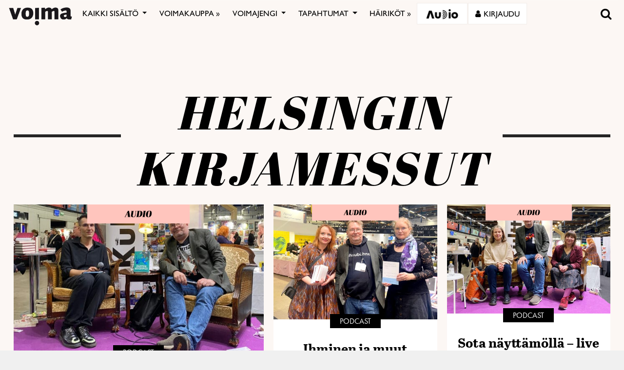

--- FILE ---
content_type: text/html; charset=utf-8
request_url: https://www.google.com/recaptcha/api2/anchor?ar=1&k=6LcHCrAjAAAAAHN1lO3KQBhq306rXrr5WbOt-bRT&co=aHR0cHM6Ly92b2ltYS5maTo0NDM.&hl=en&v=PoyoqOPhxBO7pBk68S4YbpHZ&size=invisible&anchor-ms=20000&execute-ms=30000&cb=uf3bfec6wea
body_size: 48735
content:
<!DOCTYPE HTML><html dir="ltr" lang="en"><head><meta http-equiv="Content-Type" content="text/html; charset=UTF-8">
<meta http-equiv="X-UA-Compatible" content="IE=edge">
<title>reCAPTCHA</title>
<style type="text/css">
/* cyrillic-ext */
@font-face {
  font-family: 'Roboto';
  font-style: normal;
  font-weight: 400;
  font-stretch: 100%;
  src: url(//fonts.gstatic.com/s/roboto/v48/KFO7CnqEu92Fr1ME7kSn66aGLdTylUAMa3GUBHMdazTgWw.woff2) format('woff2');
  unicode-range: U+0460-052F, U+1C80-1C8A, U+20B4, U+2DE0-2DFF, U+A640-A69F, U+FE2E-FE2F;
}
/* cyrillic */
@font-face {
  font-family: 'Roboto';
  font-style: normal;
  font-weight: 400;
  font-stretch: 100%;
  src: url(//fonts.gstatic.com/s/roboto/v48/KFO7CnqEu92Fr1ME7kSn66aGLdTylUAMa3iUBHMdazTgWw.woff2) format('woff2');
  unicode-range: U+0301, U+0400-045F, U+0490-0491, U+04B0-04B1, U+2116;
}
/* greek-ext */
@font-face {
  font-family: 'Roboto';
  font-style: normal;
  font-weight: 400;
  font-stretch: 100%;
  src: url(//fonts.gstatic.com/s/roboto/v48/KFO7CnqEu92Fr1ME7kSn66aGLdTylUAMa3CUBHMdazTgWw.woff2) format('woff2');
  unicode-range: U+1F00-1FFF;
}
/* greek */
@font-face {
  font-family: 'Roboto';
  font-style: normal;
  font-weight: 400;
  font-stretch: 100%;
  src: url(//fonts.gstatic.com/s/roboto/v48/KFO7CnqEu92Fr1ME7kSn66aGLdTylUAMa3-UBHMdazTgWw.woff2) format('woff2');
  unicode-range: U+0370-0377, U+037A-037F, U+0384-038A, U+038C, U+038E-03A1, U+03A3-03FF;
}
/* math */
@font-face {
  font-family: 'Roboto';
  font-style: normal;
  font-weight: 400;
  font-stretch: 100%;
  src: url(//fonts.gstatic.com/s/roboto/v48/KFO7CnqEu92Fr1ME7kSn66aGLdTylUAMawCUBHMdazTgWw.woff2) format('woff2');
  unicode-range: U+0302-0303, U+0305, U+0307-0308, U+0310, U+0312, U+0315, U+031A, U+0326-0327, U+032C, U+032F-0330, U+0332-0333, U+0338, U+033A, U+0346, U+034D, U+0391-03A1, U+03A3-03A9, U+03B1-03C9, U+03D1, U+03D5-03D6, U+03F0-03F1, U+03F4-03F5, U+2016-2017, U+2034-2038, U+203C, U+2040, U+2043, U+2047, U+2050, U+2057, U+205F, U+2070-2071, U+2074-208E, U+2090-209C, U+20D0-20DC, U+20E1, U+20E5-20EF, U+2100-2112, U+2114-2115, U+2117-2121, U+2123-214F, U+2190, U+2192, U+2194-21AE, U+21B0-21E5, U+21F1-21F2, U+21F4-2211, U+2213-2214, U+2216-22FF, U+2308-230B, U+2310, U+2319, U+231C-2321, U+2336-237A, U+237C, U+2395, U+239B-23B7, U+23D0, U+23DC-23E1, U+2474-2475, U+25AF, U+25B3, U+25B7, U+25BD, U+25C1, U+25CA, U+25CC, U+25FB, U+266D-266F, U+27C0-27FF, U+2900-2AFF, U+2B0E-2B11, U+2B30-2B4C, U+2BFE, U+3030, U+FF5B, U+FF5D, U+1D400-1D7FF, U+1EE00-1EEFF;
}
/* symbols */
@font-face {
  font-family: 'Roboto';
  font-style: normal;
  font-weight: 400;
  font-stretch: 100%;
  src: url(//fonts.gstatic.com/s/roboto/v48/KFO7CnqEu92Fr1ME7kSn66aGLdTylUAMaxKUBHMdazTgWw.woff2) format('woff2');
  unicode-range: U+0001-000C, U+000E-001F, U+007F-009F, U+20DD-20E0, U+20E2-20E4, U+2150-218F, U+2190, U+2192, U+2194-2199, U+21AF, U+21E6-21F0, U+21F3, U+2218-2219, U+2299, U+22C4-22C6, U+2300-243F, U+2440-244A, U+2460-24FF, U+25A0-27BF, U+2800-28FF, U+2921-2922, U+2981, U+29BF, U+29EB, U+2B00-2BFF, U+4DC0-4DFF, U+FFF9-FFFB, U+10140-1018E, U+10190-1019C, U+101A0, U+101D0-101FD, U+102E0-102FB, U+10E60-10E7E, U+1D2C0-1D2D3, U+1D2E0-1D37F, U+1F000-1F0FF, U+1F100-1F1AD, U+1F1E6-1F1FF, U+1F30D-1F30F, U+1F315, U+1F31C, U+1F31E, U+1F320-1F32C, U+1F336, U+1F378, U+1F37D, U+1F382, U+1F393-1F39F, U+1F3A7-1F3A8, U+1F3AC-1F3AF, U+1F3C2, U+1F3C4-1F3C6, U+1F3CA-1F3CE, U+1F3D4-1F3E0, U+1F3ED, U+1F3F1-1F3F3, U+1F3F5-1F3F7, U+1F408, U+1F415, U+1F41F, U+1F426, U+1F43F, U+1F441-1F442, U+1F444, U+1F446-1F449, U+1F44C-1F44E, U+1F453, U+1F46A, U+1F47D, U+1F4A3, U+1F4B0, U+1F4B3, U+1F4B9, U+1F4BB, U+1F4BF, U+1F4C8-1F4CB, U+1F4D6, U+1F4DA, U+1F4DF, U+1F4E3-1F4E6, U+1F4EA-1F4ED, U+1F4F7, U+1F4F9-1F4FB, U+1F4FD-1F4FE, U+1F503, U+1F507-1F50B, U+1F50D, U+1F512-1F513, U+1F53E-1F54A, U+1F54F-1F5FA, U+1F610, U+1F650-1F67F, U+1F687, U+1F68D, U+1F691, U+1F694, U+1F698, U+1F6AD, U+1F6B2, U+1F6B9-1F6BA, U+1F6BC, U+1F6C6-1F6CF, U+1F6D3-1F6D7, U+1F6E0-1F6EA, U+1F6F0-1F6F3, U+1F6F7-1F6FC, U+1F700-1F7FF, U+1F800-1F80B, U+1F810-1F847, U+1F850-1F859, U+1F860-1F887, U+1F890-1F8AD, U+1F8B0-1F8BB, U+1F8C0-1F8C1, U+1F900-1F90B, U+1F93B, U+1F946, U+1F984, U+1F996, U+1F9E9, U+1FA00-1FA6F, U+1FA70-1FA7C, U+1FA80-1FA89, U+1FA8F-1FAC6, U+1FACE-1FADC, U+1FADF-1FAE9, U+1FAF0-1FAF8, U+1FB00-1FBFF;
}
/* vietnamese */
@font-face {
  font-family: 'Roboto';
  font-style: normal;
  font-weight: 400;
  font-stretch: 100%;
  src: url(//fonts.gstatic.com/s/roboto/v48/KFO7CnqEu92Fr1ME7kSn66aGLdTylUAMa3OUBHMdazTgWw.woff2) format('woff2');
  unicode-range: U+0102-0103, U+0110-0111, U+0128-0129, U+0168-0169, U+01A0-01A1, U+01AF-01B0, U+0300-0301, U+0303-0304, U+0308-0309, U+0323, U+0329, U+1EA0-1EF9, U+20AB;
}
/* latin-ext */
@font-face {
  font-family: 'Roboto';
  font-style: normal;
  font-weight: 400;
  font-stretch: 100%;
  src: url(//fonts.gstatic.com/s/roboto/v48/KFO7CnqEu92Fr1ME7kSn66aGLdTylUAMa3KUBHMdazTgWw.woff2) format('woff2');
  unicode-range: U+0100-02BA, U+02BD-02C5, U+02C7-02CC, U+02CE-02D7, U+02DD-02FF, U+0304, U+0308, U+0329, U+1D00-1DBF, U+1E00-1E9F, U+1EF2-1EFF, U+2020, U+20A0-20AB, U+20AD-20C0, U+2113, U+2C60-2C7F, U+A720-A7FF;
}
/* latin */
@font-face {
  font-family: 'Roboto';
  font-style: normal;
  font-weight: 400;
  font-stretch: 100%;
  src: url(//fonts.gstatic.com/s/roboto/v48/KFO7CnqEu92Fr1ME7kSn66aGLdTylUAMa3yUBHMdazQ.woff2) format('woff2');
  unicode-range: U+0000-00FF, U+0131, U+0152-0153, U+02BB-02BC, U+02C6, U+02DA, U+02DC, U+0304, U+0308, U+0329, U+2000-206F, U+20AC, U+2122, U+2191, U+2193, U+2212, U+2215, U+FEFF, U+FFFD;
}
/* cyrillic-ext */
@font-face {
  font-family: 'Roboto';
  font-style: normal;
  font-weight: 500;
  font-stretch: 100%;
  src: url(//fonts.gstatic.com/s/roboto/v48/KFO7CnqEu92Fr1ME7kSn66aGLdTylUAMa3GUBHMdazTgWw.woff2) format('woff2');
  unicode-range: U+0460-052F, U+1C80-1C8A, U+20B4, U+2DE0-2DFF, U+A640-A69F, U+FE2E-FE2F;
}
/* cyrillic */
@font-face {
  font-family: 'Roboto';
  font-style: normal;
  font-weight: 500;
  font-stretch: 100%;
  src: url(//fonts.gstatic.com/s/roboto/v48/KFO7CnqEu92Fr1ME7kSn66aGLdTylUAMa3iUBHMdazTgWw.woff2) format('woff2');
  unicode-range: U+0301, U+0400-045F, U+0490-0491, U+04B0-04B1, U+2116;
}
/* greek-ext */
@font-face {
  font-family: 'Roboto';
  font-style: normal;
  font-weight: 500;
  font-stretch: 100%;
  src: url(//fonts.gstatic.com/s/roboto/v48/KFO7CnqEu92Fr1ME7kSn66aGLdTylUAMa3CUBHMdazTgWw.woff2) format('woff2');
  unicode-range: U+1F00-1FFF;
}
/* greek */
@font-face {
  font-family: 'Roboto';
  font-style: normal;
  font-weight: 500;
  font-stretch: 100%;
  src: url(//fonts.gstatic.com/s/roboto/v48/KFO7CnqEu92Fr1ME7kSn66aGLdTylUAMa3-UBHMdazTgWw.woff2) format('woff2');
  unicode-range: U+0370-0377, U+037A-037F, U+0384-038A, U+038C, U+038E-03A1, U+03A3-03FF;
}
/* math */
@font-face {
  font-family: 'Roboto';
  font-style: normal;
  font-weight: 500;
  font-stretch: 100%;
  src: url(//fonts.gstatic.com/s/roboto/v48/KFO7CnqEu92Fr1ME7kSn66aGLdTylUAMawCUBHMdazTgWw.woff2) format('woff2');
  unicode-range: U+0302-0303, U+0305, U+0307-0308, U+0310, U+0312, U+0315, U+031A, U+0326-0327, U+032C, U+032F-0330, U+0332-0333, U+0338, U+033A, U+0346, U+034D, U+0391-03A1, U+03A3-03A9, U+03B1-03C9, U+03D1, U+03D5-03D6, U+03F0-03F1, U+03F4-03F5, U+2016-2017, U+2034-2038, U+203C, U+2040, U+2043, U+2047, U+2050, U+2057, U+205F, U+2070-2071, U+2074-208E, U+2090-209C, U+20D0-20DC, U+20E1, U+20E5-20EF, U+2100-2112, U+2114-2115, U+2117-2121, U+2123-214F, U+2190, U+2192, U+2194-21AE, U+21B0-21E5, U+21F1-21F2, U+21F4-2211, U+2213-2214, U+2216-22FF, U+2308-230B, U+2310, U+2319, U+231C-2321, U+2336-237A, U+237C, U+2395, U+239B-23B7, U+23D0, U+23DC-23E1, U+2474-2475, U+25AF, U+25B3, U+25B7, U+25BD, U+25C1, U+25CA, U+25CC, U+25FB, U+266D-266F, U+27C0-27FF, U+2900-2AFF, U+2B0E-2B11, U+2B30-2B4C, U+2BFE, U+3030, U+FF5B, U+FF5D, U+1D400-1D7FF, U+1EE00-1EEFF;
}
/* symbols */
@font-face {
  font-family: 'Roboto';
  font-style: normal;
  font-weight: 500;
  font-stretch: 100%;
  src: url(//fonts.gstatic.com/s/roboto/v48/KFO7CnqEu92Fr1ME7kSn66aGLdTylUAMaxKUBHMdazTgWw.woff2) format('woff2');
  unicode-range: U+0001-000C, U+000E-001F, U+007F-009F, U+20DD-20E0, U+20E2-20E4, U+2150-218F, U+2190, U+2192, U+2194-2199, U+21AF, U+21E6-21F0, U+21F3, U+2218-2219, U+2299, U+22C4-22C6, U+2300-243F, U+2440-244A, U+2460-24FF, U+25A0-27BF, U+2800-28FF, U+2921-2922, U+2981, U+29BF, U+29EB, U+2B00-2BFF, U+4DC0-4DFF, U+FFF9-FFFB, U+10140-1018E, U+10190-1019C, U+101A0, U+101D0-101FD, U+102E0-102FB, U+10E60-10E7E, U+1D2C0-1D2D3, U+1D2E0-1D37F, U+1F000-1F0FF, U+1F100-1F1AD, U+1F1E6-1F1FF, U+1F30D-1F30F, U+1F315, U+1F31C, U+1F31E, U+1F320-1F32C, U+1F336, U+1F378, U+1F37D, U+1F382, U+1F393-1F39F, U+1F3A7-1F3A8, U+1F3AC-1F3AF, U+1F3C2, U+1F3C4-1F3C6, U+1F3CA-1F3CE, U+1F3D4-1F3E0, U+1F3ED, U+1F3F1-1F3F3, U+1F3F5-1F3F7, U+1F408, U+1F415, U+1F41F, U+1F426, U+1F43F, U+1F441-1F442, U+1F444, U+1F446-1F449, U+1F44C-1F44E, U+1F453, U+1F46A, U+1F47D, U+1F4A3, U+1F4B0, U+1F4B3, U+1F4B9, U+1F4BB, U+1F4BF, U+1F4C8-1F4CB, U+1F4D6, U+1F4DA, U+1F4DF, U+1F4E3-1F4E6, U+1F4EA-1F4ED, U+1F4F7, U+1F4F9-1F4FB, U+1F4FD-1F4FE, U+1F503, U+1F507-1F50B, U+1F50D, U+1F512-1F513, U+1F53E-1F54A, U+1F54F-1F5FA, U+1F610, U+1F650-1F67F, U+1F687, U+1F68D, U+1F691, U+1F694, U+1F698, U+1F6AD, U+1F6B2, U+1F6B9-1F6BA, U+1F6BC, U+1F6C6-1F6CF, U+1F6D3-1F6D7, U+1F6E0-1F6EA, U+1F6F0-1F6F3, U+1F6F7-1F6FC, U+1F700-1F7FF, U+1F800-1F80B, U+1F810-1F847, U+1F850-1F859, U+1F860-1F887, U+1F890-1F8AD, U+1F8B0-1F8BB, U+1F8C0-1F8C1, U+1F900-1F90B, U+1F93B, U+1F946, U+1F984, U+1F996, U+1F9E9, U+1FA00-1FA6F, U+1FA70-1FA7C, U+1FA80-1FA89, U+1FA8F-1FAC6, U+1FACE-1FADC, U+1FADF-1FAE9, U+1FAF0-1FAF8, U+1FB00-1FBFF;
}
/* vietnamese */
@font-face {
  font-family: 'Roboto';
  font-style: normal;
  font-weight: 500;
  font-stretch: 100%;
  src: url(//fonts.gstatic.com/s/roboto/v48/KFO7CnqEu92Fr1ME7kSn66aGLdTylUAMa3OUBHMdazTgWw.woff2) format('woff2');
  unicode-range: U+0102-0103, U+0110-0111, U+0128-0129, U+0168-0169, U+01A0-01A1, U+01AF-01B0, U+0300-0301, U+0303-0304, U+0308-0309, U+0323, U+0329, U+1EA0-1EF9, U+20AB;
}
/* latin-ext */
@font-face {
  font-family: 'Roboto';
  font-style: normal;
  font-weight: 500;
  font-stretch: 100%;
  src: url(//fonts.gstatic.com/s/roboto/v48/KFO7CnqEu92Fr1ME7kSn66aGLdTylUAMa3KUBHMdazTgWw.woff2) format('woff2');
  unicode-range: U+0100-02BA, U+02BD-02C5, U+02C7-02CC, U+02CE-02D7, U+02DD-02FF, U+0304, U+0308, U+0329, U+1D00-1DBF, U+1E00-1E9F, U+1EF2-1EFF, U+2020, U+20A0-20AB, U+20AD-20C0, U+2113, U+2C60-2C7F, U+A720-A7FF;
}
/* latin */
@font-face {
  font-family: 'Roboto';
  font-style: normal;
  font-weight: 500;
  font-stretch: 100%;
  src: url(//fonts.gstatic.com/s/roboto/v48/KFO7CnqEu92Fr1ME7kSn66aGLdTylUAMa3yUBHMdazQ.woff2) format('woff2');
  unicode-range: U+0000-00FF, U+0131, U+0152-0153, U+02BB-02BC, U+02C6, U+02DA, U+02DC, U+0304, U+0308, U+0329, U+2000-206F, U+20AC, U+2122, U+2191, U+2193, U+2212, U+2215, U+FEFF, U+FFFD;
}
/* cyrillic-ext */
@font-face {
  font-family: 'Roboto';
  font-style: normal;
  font-weight: 900;
  font-stretch: 100%;
  src: url(//fonts.gstatic.com/s/roboto/v48/KFO7CnqEu92Fr1ME7kSn66aGLdTylUAMa3GUBHMdazTgWw.woff2) format('woff2');
  unicode-range: U+0460-052F, U+1C80-1C8A, U+20B4, U+2DE0-2DFF, U+A640-A69F, U+FE2E-FE2F;
}
/* cyrillic */
@font-face {
  font-family: 'Roboto';
  font-style: normal;
  font-weight: 900;
  font-stretch: 100%;
  src: url(//fonts.gstatic.com/s/roboto/v48/KFO7CnqEu92Fr1ME7kSn66aGLdTylUAMa3iUBHMdazTgWw.woff2) format('woff2');
  unicode-range: U+0301, U+0400-045F, U+0490-0491, U+04B0-04B1, U+2116;
}
/* greek-ext */
@font-face {
  font-family: 'Roboto';
  font-style: normal;
  font-weight: 900;
  font-stretch: 100%;
  src: url(//fonts.gstatic.com/s/roboto/v48/KFO7CnqEu92Fr1ME7kSn66aGLdTylUAMa3CUBHMdazTgWw.woff2) format('woff2');
  unicode-range: U+1F00-1FFF;
}
/* greek */
@font-face {
  font-family: 'Roboto';
  font-style: normal;
  font-weight: 900;
  font-stretch: 100%;
  src: url(//fonts.gstatic.com/s/roboto/v48/KFO7CnqEu92Fr1ME7kSn66aGLdTylUAMa3-UBHMdazTgWw.woff2) format('woff2');
  unicode-range: U+0370-0377, U+037A-037F, U+0384-038A, U+038C, U+038E-03A1, U+03A3-03FF;
}
/* math */
@font-face {
  font-family: 'Roboto';
  font-style: normal;
  font-weight: 900;
  font-stretch: 100%;
  src: url(//fonts.gstatic.com/s/roboto/v48/KFO7CnqEu92Fr1ME7kSn66aGLdTylUAMawCUBHMdazTgWw.woff2) format('woff2');
  unicode-range: U+0302-0303, U+0305, U+0307-0308, U+0310, U+0312, U+0315, U+031A, U+0326-0327, U+032C, U+032F-0330, U+0332-0333, U+0338, U+033A, U+0346, U+034D, U+0391-03A1, U+03A3-03A9, U+03B1-03C9, U+03D1, U+03D5-03D6, U+03F0-03F1, U+03F4-03F5, U+2016-2017, U+2034-2038, U+203C, U+2040, U+2043, U+2047, U+2050, U+2057, U+205F, U+2070-2071, U+2074-208E, U+2090-209C, U+20D0-20DC, U+20E1, U+20E5-20EF, U+2100-2112, U+2114-2115, U+2117-2121, U+2123-214F, U+2190, U+2192, U+2194-21AE, U+21B0-21E5, U+21F1-21F2, U+21F4-2211, U+2213-2214, U+2216-22FF, U+2308-230B, U+2310, U+2319, U+231C-2321, U+2336-237A, U+237C, U+2395, U+239B-23B7, U+23D0, U+23DC-23E1, U+2474-2475, U+25AF, U+25B3, U+25B7, U+25BD, U+25C1, U+25CA, U+25CC, U+25FB, U+266D-266F, U+27C0-27FF, U+2900-2AFF, U+2B0E-2B11, U+2B30-2B4C, U+2BFE, U+3030, U+FF5B, U+FF5D, U+1D400-1D7FF, U+1EE00-1EEFF;
}
/* symbols */
@font-face {
  font-family: 'Roboto';
  font-style: normal;
  font-weight: 900;
  font-stretch: 100%;
  src: url(//fonts.gstatic.com/s/roboto/v48/KFO7CnqEu92Fr1ME7kSn66aGLdTylUAMaxKUBHMdazTgWw.woff2) format('woff2');
  unicode-range: U+0001-000C, U+000E-001F, U+007F-009F, U+20DD-20E0, U+20E2-20E4, U+2150-218F, U+2190, U+2192, U+2194-2199, U+21AF, U+21E6-21F0, U+21F3, U+2218-2219, U+2299, U+22C4-22C6, U+2300-243F, U+2440-244A, U+2460-24FF, U+25A0-27BF, U+2800-28FF, U+2921-2922, U+2981, U+29BF, U+29EB, U+2B00-2BFF, U+4DC0-4DFF, U+FFF9-FFFB, U+10140-1018E, U+10190-1019C, U+101A0, U+101D0-101FD, U+102E0-102FB, U+10E60-10E7E, U+1D2C0-1D2D3, U+1D2E0-1D37F, U+1F000-1F0FF, U+1F100-1F1AD, U+1F1E6-1F1FF, U+1F30D-1F30F, U+1F315, U+1F31C, U+1F31E, U+1F320-1F32C, U+1F336, U+1F378, U+1F37D, U+1F382, U+1F393-1F39F, U+1F3A7-1F3A8, U+1F3AC-1F3AF, U+1F3C2, U+1F3C4-1F3C6, U+1F3CA-1F3CE, U+1F3D4-1F3E0, U+1F3ED, U+1F3F1-1F3F3, U+1F3F5-1F3F7, U+1F408, U+1F415, U+1F41F, U+1F426, U+1F43F, U+1F441-1F442, U+1F444, U+1F446-1F449, U+1F44C-1F44E, U+1F453, U+1F46A, U+1F47D, U+1F4A3, U+1F4B0, U+1F4B3, U+1F4B9, U+1F4BB, U+1F4BF, U+1F4C8-1F4CB, U+1F4D6, U+1F4DA, U+1F4DF, U+1F4E3-1F4E6, U+1F4EA-1F4ED, U+1F4F7, U+1F4F9-1F4FB, U+1F4FD-1F4FE, U+1F503, U+1F507-1F50B, U+1F50D, U+1F512-1F513, U+1F53E-1F54A, U+1F54F-1F5FA, U+1F610, U+1F650-1F67F, U+1F687, U+1F68D, U+1F691, U+1F694, U+1F698, U+1F6AD, U+1F6B2, U+1F6B9-1F6BA, U+1F6BC, U+1F6C6-1F6CF, U+1F6D3-1F6D7, U+1F6E0-1F6EA, U+1F6F0-1F6F3, U+1F6F7-1F6FC, U+1F700-1F7FF, U+1F800-1F80B, U+1F810-1F847, U+1F850-1F859, U+1F860-1F887, U+1F890-1F8AD, U+1F8B0-1F8BB, U+1F8C0-1F8C1, U+1F900-1F90B, U+1F93B, U+1F946, U+1F984, U+1F996, U+1F9E9, U+1FA00-1FA6F, U+1FA70-1FA7C, U+1FA80-1FA89, U+1FA8F-1FAC6, U+1FACE-1FADC, U+1FADF-1FAE9, U+1FAF0-1FAF8, U+1FB00-1FBFF;
}
/* vietnamese */
@font-face {
  font-family: 'Roboto';
  font-style: normal;
  font-weight: 900;
  font-stretch: 100%;
  src: url(//fonts.gstatic.com/s/roboto/v48/KFO7CnqEu92Fr1ME7kSn66aGLdTylUAMa3OUBHMdazTgWw.woff2) format('woff2');
  unicode-range: U+0102-0103, U+0110-0111, U+0128-0129, U+0168-0169, U+01A0-01A1, U+01AF-01B0, U+0300-0301, U+0303-0304, U+0308-0309, U+0323, U+0329, U+1EA0-1EF9, U+20AB;
}
/* latin-ext */
@font-face {
  font-family: 'Roboto';
  font-style: normal;
  font-weight: 900;
  font-stretch: 100%;
  src: url(//fonts.gstatic.com/s/roboto/v48/KFO7CnqEu92Fr1ME7kSn66aGLdTylUAMa3KUBHMdazTgWw.woff2) format('woff2');
  unicode-range: U+0100-02BA, U+02BD-02C5, U+02C7-02CC, U+02CE-02D7, U+02DD-02FF, U+0304, U+0308, U+0329, U+1D00-1DBF, U+1E00-1E9F, U+1EF2-1EFF, U+2020, U+20A0-20AB, U+20AD-20C0, U+2113, U+2C60-2C7F, U+A720-A7FF;
}
/* latin */
@font-face {
  font-family: 'Roboto';
  font-style: normal;
  font-weight: 900;
  font-stretch: 100%;
  src: url(//fonts.gstatic.com/s/roboto/v48/KFO7CnqEu92Fr1ME7kSn66aGLdTylUAMa3yUBHMdazQ.woff2) format('woff2');
  unicode-range: U+0000-00FF, U+0131, U+0152-0153, U+02BB-02BC, U+02C6, U+02DA, U+02DC, U+0304, U+0308, U+0329, U+2000-206F, U+20AC, U+2122, U+2191, U+2193, U+2212, U+2215, U+FEFF, U+FFFD;
}

</style>
<link rel="stylesheet" type="text/css" href="https://www.gstatic.com/recaptcha/releases/PoyoqOPhxBO7pBk68S4YbpHZ/styles__ltr.css">
<script nonce="0r2gBc5NwJGFiML-4-Xs-g" type="text/javascript">window['__recaptcha_api'] = 'https://www.google.com/recaptcha/api2/';</script>
<script type="text/javascript" src="https://www.gstatic.com/recaptcha/releases/PoyoqOPhxBO7pBk68S4YbpHZ/recaptcha__en.js" nonce="0r2gBc5NwJGFiML-4-Xs-g">
      
    </script></head>
<body><div id="rc-anchor-alert" class="rc-anchor-alert"></div>
<input type="hidden" id="recaptcha-token" value="[base64]">
<script type="text/javascript" nonce="0r2gBc5NwJGFiML-4-Xs-g">
      recaptcha.anchor.Main.init("[\x22ainput\x22,[\x22bgdata\x22,\x22\x22,\[base64]/[base64]/MjU1Ong/[base64]/[base64]/[base64]/[base64]/[base64]/[base64]/[base64]/[base64]/[base64]/[base64]/[base64]/[base64]/[base64]/[base64]/[base64]\\u003d\x22,\[base64]\x22,\x22w7nCkVTClEbDlsOSw7cKVcK3VMKDAm3CkTYBw5HCm8OEwq5jw6vDqcKqwoDDvnYqNcOAwofCr8Kow51sccO4U1fCmMO+Ix7DhcKWf8KbSUdweX1Aw54PY3pUdcOjfsK/w5rChMKVw5YAdcKLQcKyEyJfDMKMw4zDuWPDu0HCvlTClGpgPcKgZsOew6RJw40pwpRRICnCoMKKaQfDpcKAasKuw4hfw7htDcK0w4HCvsOowqbDigHDhcKMw5LCscKGSH/[base64]/Cs8KLF8OROFDDoMK2w6V2K8Kjw7RmwqfDrmxpw5HCuWbDhmLCp8KYw5fChzh4BMORw4AUexHCo8KuB2cRw5MeOMOBUTNFXMOkwo1MSsK3w4/Du0HCscKuwrsqw712HcOew5AsVnMmUyBPw5QyTCPDjHA0w6zDoMKHaEgxYsKQLcK+GjF/wrTCqXJrVBlnJcKVwrnDigA0wqJfw4B7FG/DskjCvcKjIMK+wpTDo8OjwofDlcO+JgHCusKTXSrCjcOkwoNcwoTDtMKtwoJwQMOXwp1AwpAQwp3DnHcdw7JmSMOvwpgFM8OBw6DCocOow5gpwqjDpcOzQMKUw45Wwr3CtRU5PcOVw6oMw73CplvCt3nDpRMowqtfVmbCinrDpCwOwrLDosOPdgpew6BaJk/CicOxw4rCoCXDuDfDqiPCrsOlwoNPw6Acw5nClGjCqcKEeMKDw5EzXG1Aw4QFwqBeaERLbcKmw4RCwqzDmj8nwpDCqUrChVzCkUV7woXChsKQw6nCpgcswpRsw5J/CsONwoXCt8OCwpTCg8KibE05wofCosK4TB3DksOvw4M3w77DqMK8w49Wfm/DrMKRMzzCtsKQwr5xTQhfw51YIMO3w6HCl8OMD38iwooBdcODwqN9OCZew7ZbaVPDosKCZRHDlk8QbcObwpbCksOjw43DhMODw718w7LDpcKowpxpw4HDocOjwrvCgcOxVi8Tw5jCgMOOw6HDmSwbABlgw6DDqcOKFErDgGHDsMOSYWfCrcOlcsKGwqvDnsO7w5/CksK3wqljw4MowoNAw4zDmHnCiWDDl2TDrcKZw5XDozB1wqdpd8KzK8KoBcO6wpHCicK5ecKPwpVrO0FqOcKzE8Omw6wLwp5rY8K1woA/bCViw7prVsKgwqcuw5XDkVF/bC7DgcOxwqHCn8OsGz7CuMOCwos7wp8Pw7pQA8OSc2dnDsOeZcKVL8OEIxnCoHUxw6/Dj0QBw7VtwqgKw43CgFQoDcOpwoTDgGoQw4HCjH3CqcKiGE7DmcO9OUxAJHInOcKiwobDg3zCocOCw73DlF/DrMOEcQfCgiZdwqVMw55PwqrCvMK6wrwEIsKbSS/[base64]/CmMKlw7vCgsOzQ8OpCcOjd8OFNcK8wphPWMOgw5XCh3RkUcOeb8KCZ8OvFsOODQ7CmcK5wqY/[base64]/DtmBiw5vCucKuCMKGw7HCn8KkwpwzD8OZQsKFwqhBw6AdfjESbxnDuMOHw5HDkCfCgUjDp2LDqEAaWGc+YSnCo8KFQGYew4fCi8KKwppXCcOHwqJzSALCn2sHw7/CpcOlw7/DiFYHTjHCgF9qwp81GcO6wo7CpSXDmMO6w78lwpE2w5lFw7kswpfDgMORw5XCrsOmLcKIw7Rjw6LCkBstdcOWK8KJw5HDisKtwqvDjcKjXsK1w4jCgxJKwpBBwpt/aTnDi3DDogtsKTsgw4V/[base64]/DvlAyw5PCnsOxUWoUw4fCi8Oww73DgsOMfCZ2wqBTw5jDsR48QjfDnh7CsMOawoXDr0R7AsKdHMOfwofDkFbCjVzCp8KkflYYw5BCPkXDvsOle8OIw5rDq0/CmMKmw40PQFNKw4fCgMOewpkAw5jDmUfDqCvCnW07w67Cq8Kiw7TDlsOYw4zCpC0Bw5EeO8OFLmbDogjDtFUbw50TJ2YHMsKZwr9yKnI1SnjCgSPCjMKfOsKcMmbChxYIw7tiw4fCtklMw7wRUTTCgcOcwoN0w7rCh8OKZEFZwqbDj8KZw5Z8NMO/[base64]/w4M0fMOqZcO6wp7DuEvClypZEcKgw6/[base64]/DgxcOemDDmlHCilogYFzCuCEnwqfDuhBbRsKhXE8QdMOcwp/[base64]/w4PCgFtMJ8KNw6zDmsKgwp4kwqrDoS9QXMKNZUIpTMOWw4kWEsO4eMONBVrCsE5UJsKVCivDn8KoDgDCrMOaw5XDhMKKRcOewpLClF3CoMKQwqLDlRjDjVPDjMOBFcKYw7QGSxFMwoERDAI6w7/Ct8Kpw7DDk8KtwrXDhcKOwoFQe8O4w5/Cj8OCw7M7RSbDmWdrUlwnw6ELw4FDwo3CuFfDvH0iERPDo8Kdb0jCkA/DrMKsKDfCvsKww4nCn8KKDkdYIl1uCsKLw4hIIj/CgC1Lw7HCm19sw61ywr/CscOnesOxw7nDpMKsMk7ChcO9JcKpwp14wqTDucObFyPDq34fw77Dp2EvYcKbQ2NXw6jCisKrw6LDrMKkEX/CuTM+GMOCD8KwWsOuw41sIA7DvcOTw6PDhMOmwp3DiMOVw6oEGsKUwozDkcKqZwrCoMKAYMORw6xYworCssKUwrNYP8O3cMKCwr8Aw6rCg8KofSTDo8Kzw6PDgSwqwqEkacKywpRucXXDrcOQOmNBwo7CsXBiwpLDlnLCijHDqg/CqytWwqXDo8Kcwr3Cn8OwwocoZ8OAZ8O/T8KyUWnCo8K8JQZmwojCn0o9wqYRA3gaMm4Ww7jClsOowpPDlsKXwrR4w7URRz8BwopIThHCicOiw6nDgMKcw5vDiB7Dlmsqw4bCp8OIP8KVYVXDswnDjE/CisOkGBgQF1vChALCs8KbwrR2WxZrwqHCnmcaSgTCn1XDt1NVfR/DncO5C8OqRhtWwolrH8K/w7g6cyIzR8K0w4fCpsKUKhVfw7vDpsKHFVUsccOdG8ODSCXClEkzwpHDkcKgwpIEJCjDn8KtI8KFGnvCiH/[base64]/[base64]/[base64]/[base64]/[base64]/CgsO0wp5WEMOHUcKyw5oQcsKUV8KOw7A8w7dmwrXDjsKiw47DiC/[base64]/C2NjSzk8w4jDqE9GJMKcwrpgw6gJwojDg0DDssOSEMKKXMOVO8O1wqMYwq0/WmUCMmZ3wrE5w7kDw5c6cRPDocKsdsO7w7RwwpLDhsKBw7LDqT9ow77DnsK2DMO0w5LCusKfJyjCsHjDjMO9wrfCq8KzPsOeFx7DqMKBw4TDuF/CgsKuDE3Cm8KFX28Aw4MKwrHDh2DDv0LDqsKSw7VDN1zDqgzDu8KvRcOTfcOHZMOxRSTDp1JtwqxfTsOkPBB1LRZjw5fDgMKyNzbDscOKw4nCj8OvQ1pmfm/DpsKxXsOHegk8KHl+wpjCnUNcw5DDgcOLLQQYw53Ct8KLwoRQw4whw6/Cvkdlw4YAFHBmw4zDo8Kbwq3Cl2TDvT9kdcKdBMOywozCrMOLw5cwFUEmOTIDVsKea8KuF8KPEwHDk8OVYcKwNcODwoPDt0DDhQYtfh4bw5jDicKUHRbCq8O/HlDDrcOgfR/[base64]/DkTbDuEfChcK/Y2LDu0LCg8KfV8KewrDDmMO1w4Rmw4/Cg2IpJXHCuMK7w4fDgnPDsMK6wpUDBMONEcOhYsKZw6d1w6nDlWjDqHbClV/DrFzDjTrDuMOZwpAuw6LCtcKcw6dswrhNw7gowrYswqTDvcK3LEnDkDzCgH3CicKXI8K7H8KdIcOuUsOzAMKqNyJ9ZgPCtMKvDMO4woMrME0UAMKyw7t4J8O6GcOsEcKiwrDDt8O3wpQdO8OJHyLCvj/[base64]/w7VwwpoWwrbCojPDhH3CqcKww4bDsUjCs8OlwpHCoXPCoMOGYcKDHAXCsB/CiWLDisOCHFRewpPCrcO0w6hiaw1Ywq/DsnnDg8KMRjvCpsODw6zCk8Kywo7Cq8KiwpsYwpnCom3DnAXCk0bDi8KMHTjDqsKpIMOeT8OSFXovw7rCmUPCmiNUw5/CqsOSw4dVd8KEHjZ9IMKKw5k+wpXCs8O7MsKLdz57woHDlT7Dg1g6OTLDjcOFwpQ9woN5wpnCuVrCrsOMSsOKwrAGNcOUA8K1wqLDlm4lH8OaTkfCgQjDpS4Ef8Osw6/DkVwsbMOBw7tON8OHfxfCpcOcYsKnUsOBBiXCp8ObI8OiG1gRZmrDhcOMIMKAw49ODGZNw7YCXsK+w5jDpcO1a8OawoN1UnzDt2LCslN0CMKqMMO/[base64]/CuTbDjkETWyHDnsK3TsO+wp/CiMKMw6HCpcKGwpbCsgBfwocFPcOqFsOSw6HDm3lfwox+EcKAdMKZw5fDuMKNw54AA8KBw5ITGcOxLRBKw53DsMOlw5DDnFMiVUQ3fcKSwp/DjgBww4Vda8OQwq1IeMKPwq3Con9AwotAw7Eiwp19w43CqnvDk8KxCADDuB3DrcO+S2HCusO0OT/CtMOTJHMUw7bDqybDncO9DMKFXhHCucOVw5jDs8KfwrLCoFsVaiZSW8K1N19LwrdJYMOEwrtPBnFpw6/DuANLBXprw6zDrMOaNMOdw61Aw7Nmw78Mw6HDhWg+egR/HGgoHFXDusOdYzJROlrDrjPCijHDuMKIYHdCZ0ZyScKkwrnDrnN/AU8ew6LCu8O6PMOJw7IkZsO9eXY9IhXCgMKKEWfClyU6esKcw7XDgMK1MsKdWsOUFVPCscO6woXDnmLDgEZvF8O/wr3DrsKMw6d9w6AewobCuU/DlD1OBcOOwrTCtsKIMyQleMKpw5ZuwqnDuArCmMKnVFw3w5c+wrx5TcKFaR0RZcK4DcOgw7/CgjBrwqhCw7nDgX0fw5wgw63DgsKeeMKTw5DDtSpnwrZyNzI/w7rDi8Okw6nCi8K5AE/DmlrCu8K5Sjg4ClPDgcKxGMO4dE5PJgtpS3HDpcKOACYNV1J0wo3DjhnDiMKhw7x4w6bCvWY6wpYQwohpWlDDrcKlI8KqwqPClMKgUsO9d8OEChRAGR5nKipww63DpXTDjUhwPw/Dp8O/AkHDqcOYOjDDkwcucsKjcCfDv8KIwqrDnUoxU8K0acKwwrARworDs8KebAJjwrDCtcOgw7Ylbh/DjsKmw5xSwpbCsMKIKcKTYD5Lw7vCiMOow4IjwpPCvUzChhpNecKAwpITJGEcMsKFecOqwqnDl8Oaw7jDqMK4w5JMwrHCrsO7FsOhK8OZPBTDrsK1wrocwrgIw40gTQXCpTzCpDl+ZcODDW/CnMKENsKAeXbCh8OYIcOnWgbCvcOJUzvDmC3Dm8OZFsKPGjDDu8KbZmUxcGtdW8OGORZOw6dSQMKaw6hHwpbCtmIQwovCpsKlw7LDicKmPsKucAwXHBN1dyXDlcOEOEdQNcK6a2nCi8KSw6fDi0cSw6XCtcO/RSobwpceN8KhXsKVWW7CqMKZwqc4D0nDm8KUIMK+w45jwqDDlA/[base64]/[base64]/CgG/DhS7Cu01Mw6d2MihcU8OnYsKVOylpPzhaB8K4wp/Dvw7DpMOCw6bDrnbCocKUwpYxAWfCgMOgCsKpeXdyw5Vlw5fCm8KDwpbCmsKzw7lxScOGw7l4WsOnOG87a2/CmlHCoRLDksKvwqnCg8KEwonCqyFOOcOzQDnDisKmwqEqEUPDr2DDl1zDkMKvwo7DosOTw7FgNUrCuTbCpUN+NcKmwrjDsRbCpn/Ct3xoGMOmwr8tLwUxMsK3wp8jw6bCoMKQw5lbwpDDtw09wo3CmRTCjMKPwrdnbVnCpRTDn2HCnwfDq8Ohwq4LwrjCkV4hD8K8dV/DjxstQwXCrB3DvcOBw4/Cg8OlwpjDjzLChWU6X8ODwqvCocOsJsK+wqR1wqnDpcKewoxIwqYIw7ZwNsO4wq1pZcOFwrM0w5F1Q8KLw6txw47DuA1dwp/Dl8OxcWnCkQlhEzbDhMOzRcO9wpfCrMOawqVLHTXDmMOHw53Cm8KAUcKnCXTDr3ZHw49yw5LDjcK3wo/CvcKUccK5w79twpwPwovChsO0NV8rbHNHw4xewqQAwovCmcK9wo7CkhjCuTTDq8KuLx3CicKgGcORP8K0BMKjaAvDlsOFwoEZwqLDmjJHBnzCucKDw7Q1SsKWYFfCvgPDp2Zvwq56S3N0wrc3Z8OPG3/[base64]/CuWPCksOKwrnCv8O6eT4Ew5HDuUzDpMOSAjPCnMKJYcK8wonCn2fCmcOTJMKsCE/Cgil9wpfDvMOSRsOowpnDqcKrw6PCqk4Tw5zCs2clwopQwq8Vw5DCo8OpCXvDrlY7cBQQQBtSKMOBwpFzBsKow5Z7w6/CuMKrRMOWw7FeHTshw4RdPAtrw7cwccO6GR4uwrfDtcOowrMuEsK3fsOQw4DDncKmwo9yw7HDuMK0WMOmw7vDvGbChApJAMOYOibCvH7CjkchWVPCl8KQwqwkwppVWsKEUC7CgMOdw5LDnMOmRRzDqsORwqBlwpFqSVpqGsK+Iwx8wp3ChsO/VxJse31XJcK2S8O6NBPCtzobWsK7JMODTkckw47DlMKzTcKHw69vdHzDpUc5Q2jDocOJw47CvD/DmSnDuUbCvMOVHRVqcsOISQZ/wrREwrbCt8OYYMKFb8KaeTlYw7bDvipMB8OJw4HCusKadcK1w67DrsO/f184PMOgMMOUwobCrVTDsMOyQWvDrMK5UjvDosKYUygUw4dNw74Mw4XDj03DtMKjwo12fMKUS8OfEsK5esOfesOAXsKHAcKSwpE+woNlwqkkwq8HQcK7WBrDrMK6dXUweSdzGsOvTMKlOcKNwqxPZkrCmXPCuHPDpsOkwp9YfQ3CtsKHwr/CoMOywrnCmMO/w5xfccKzPjwIwrrDkcOCWxDCrHF4csK0AUrDucK3wqpOGcOhwoVfw53DosObPDoWw7rClMKJNBk3w7nDrCrCllPDicOzFcOneQccw4PDqQbDlSHDgB5Lw4F2PMO/wpvDmy1Awoc1w5N1GMOswqAwRhTDpz/DjMKLwo9YKcOMw4JCw7A7wpZiw7dMwocdw6nCqMK9VnLCrnp8w5Y2wobDoETDm1l8w6Ybwpl7w781wp/DjCYvTcKXWMO9w4HCocOow7dNwrnDoMKvwq/DtXwlwpkVw6PCqQ7CjHDDqnrCrmbCgcOCw6jDmMOdaVdrwpQnwo7DrU3CqMKmwpLDnjFdIlPDhMObQCMhPsOfVQg0w5vDlgHDj8OaDVfCo8OKE8O7w6rCi8OZwpDDm8KfwqXCqkcfwqMDZcO1w5U9wpgmwrHDpzvCk8OGeAXDtcO8eXzCnMO5SVMjK8OSRcOwwr/CssO0wq/Du30SLw7CssKJwpVfwr/[base64]/CsMKQP10xW8K6w7zDmTluf1vDs8OYPsKiwrHDhwbDtsORH8O5Lz9pccOlCsOmPSJvS8KJEcONwq/ClsOcw5bCvxJiwrlfw5/Dk8KOe8KRTsOZTsOuHMK5YsK1wrfCoHvCkFfCt1U7OMORwp3Ct8OFw7nDlsKcIsKZw4DDpnY7JBbCtjvDmT9oAcKQw7bDiy3DtVoCFMKvwotJwr5kcgLCr1kVTsKDwqXCo8OYw5hYV8KAG8K4w55RwqsFw7LDp8KuwpI/QmDDu8KIwrYXwoE+KcOvPsKVw4nDuj4YbcOdJMKJw7LDmcOZECF1w4XDuynDjxDCvjROIUsmMBjDvMO3HQwewqrCt1/Cp1bCrcK0wq7Di8KoVRfCqgjClyFAESnCowXDhyjCosOSShrDv8O0wrnDi3pSwpZ6w4bCsEnCq8KmJMKywonDmMOPwovCjyZfw4zDnQVNw7rCqcO/wonClFhrwrzCt1TCvMKKKsK4wr3Cnk09woRkeCDCu8KEwqYcwpVLdUx2w4XDvEVXwr5bwpbDj1R0JA5+wqZAwrXCnCA0w414wrTDq1bCn8KDDcOyw7/Cj8OTcsOrw5IDacO8wrk0woQYw7vDssOvWHQ0wpvCscO3wqYTw4fCjwXDg8KXPD7DqDRwwrnCp8KTw7Qdw4ZFasOBezlfB0VCDMK+HMKRwpNjVx3CocOxQ3/CusKzwrHDu8K8w4BYTsKmCsOQAMOtXxQ6w4J1DyDCqMKZw4kCw51fQRRLwoXDk0XDgsOJw6FKwrNTXMOtTsK6wpwTwqsIwrPDlzjDhsK4C3pKwr/DpDPCvUzClwLDrE7DiEzCtsOJwo4EbcOVfiN7NcKRDMKHHG0GPT7CqHDCtMOCw5nDrzUPwq1rUSEywpUewrRvw73CgkDCrwobw6MtHl/[base64]/Ds8K8bMOWw7LCrQPDvxEqA8OCC8KxwpzDpxjDtMKYwovCgsKDwpguIBjCg8OaPk0qLcKDwrsQw7QewrLCvFpgwpklwp/ChykwTF07ATrCrsOGccO/WAYSw7FERMOnwq51ZcKAwrZuw67DpyhGTMK4MlB2OsOYdm7DlnjCt8O+QDTDpiJ1wpl8WBwfw6nDulLCkFprTEUOw4nCjAYdwr8hw5J3w7I7K8KWw7zCsmLDusKAwoLCs8Ktw5oXEMO/wrQAw4YCwrlTc8O2K8ORw5jDvcKwwqjDnnrCjcKnw5bDo8Oiwrx5YGsEwr7CnkrDkMKxb3t9RMKtdhJGw4bDusOqw5TDuAFbwpQCwpgzwqjDnMO8W1UJw6HDmMOpX8O2w6V7C3TCi8OUEhM9w61cWMOsw6DDnWXDkW7CscOKQkvDrsOHw7nDscO/[base64]/Cug9nwroawo3CtALDqcOAw7hkw68ww54CWQ3Dv8OVw5xMVVsAw4TCrjPClcO+EcOvO8OZwqzCjAxUJQMjWh/Ci2DDsA3DhHDCoX0dYFU/RMODJxfChCfCq1TDvsKZw7/Dh8O9NsKPwqIVMMOoJsODwp/CqlXCiR5jAcKBwqc0MXkLaG4QBsOpa0bDkMKSw74Xw5tzwrptKg3Cnj7Ck8OJw63CrBwyw4vCkhhVw7/DlgfDkTN9OWLDt8Kmw5TCn8KCwpZgw53DnzPCs8OEw7/[base64]/Co8OJw4/Cg8OrBH8qw5xlKsKSwo/Dqw7DpMKkw7YVwq5cMcOxJcKZbEnDg8KHwobDv0lqMSc7w6MpfsKxwqzCosO8UlFVw7BPLMOse2rDm8K6wqcyO8OpdALDrsKZBcKdCm4gS8KDDCwBXTQDwoTCr8O8LMOXwp52TyrChFfCuMKXSl0ewqIeIMKnNBfDh8K7VBdRw6/CgsKUKGEtF8K5wqcLMTNcFMKOe1DCvWbCjDd7BHDDrjh+w6JYwokCADwmWlPDh8OcwqpOacO/BRdIKsO+SGNYwoAAwpnDgDZuWnfDlRzDgsKHYMK3wrjCq1pRY8KfwopeLsKrOwrDo3YqHmAmHn/Cn8KYw53DscKYw4nDv8ORQsOHRXBfwqfChVFvw4kDH8K+eUPCnMK4wo3CtcOlw4/Dq8OrFMK+KcOMw6zCuALCo8Kew7VyZGdvwoPDi8ONVcOLfMK2NcK0wpAZMEBLWwQfRVjDgVLDgFHDuMOYw67Co3TDjMOeWcKHd8K3GB4Gwrg4Q0gtwqI5wp/CrcOmwrJdSXTDucOGwonCvBvDqsKvwopRZsK6wqdtGsOkSQPCoBdqwoV1RGjDqT/[base64]/wo9qZHpZaB7Cl1PCpMKTwpl8Nik0wqbCpMOew7cew7vCl8KfwpIbWcO7YnrDiFYsUXDDpkHDjMO5wq8twrhQOwtuwpfDlDBhQkt1XcOUwoLDqTzDl8OSKMO+DVxden/Cm07Ci8Kxw6XCh3fDk8KCC8KXw6Ekw4vDq8ORw658C8OkX8OAw63CridOSRvDpjDCrCzDl8KrQMKsNxcJwoNxCnTDscKHCMKew6wyw70Mw6wcwrfDlMKMwrDDh2QTaS/Dg8Oxw7bCs8OQwr7CtjFjwpJOw7LDsH7Co8OmfMK6w4DDhsKkXMOicVI9TcOZwrHDkwHDrsO/[base64]/CgU8two9ISilKwpfDiVzDv8K7B8Olw5zDr3kyWDzDlDByYk7Dul58w79+VMOAwrVMa8KewpEmwrI/BsKJHsKqw77Dm8OTwp4OLFfDsEfCmUUCQFAVw7sUw47Cg8KBw70/TcOjw5XClCHDnDfCjHHDgsKowp1Cw7TDgMKFTcO/ccKbwponwqIhFAvDs8K9wpnChcKXGULDrMKnwrvDhGoSw7M5w5Ugw7hZNysUw6fCmcOSXmZYwpwJeRcDAcK3d8KtwrEvdHTDpcOTembCmTg4K8OOG0fClsO/LsKSTyJKfELCtsKTRHlMw5rCtwnCmMOBCBnCp8KnOHNMw69lwpMDw4pUwoBLRMKwckfDtcKhK8OnFmtZwojDtArCnMODw5pXw40ne8Oxw7Zow4dRwr7DnsO3wq4vICdyw6/DrsK+f8KRZRPCki4WwpnCgsKzw45HDBxvw5zDqMOqeA1dwq/Dh8K4XcO4w6/DnlRSQG/CjsO4cMK0w7LDmifCs8O7wqXDi8O/YUA7TsKnwogOwqbCp8KwwqvCtRvCjcKJw7QQKcOtwo8hNsKhwr9MKMKHBcKLw7V/FsKVZMOawpLDnyZjw4Nnw54NwqQuR8OewpB2w4giw4d/[base64]/CocKGYzHDiSDCkMOGwp5CwpXDmgfDl8O6TsOHFgBUG8OxbMO2ETfDiXfDoGBJZcKbwqLDl8KJwrbClwzDssOLw6jDj27CjChMw5Mow7oywoNkw7fDosK+w7vCj8OHwop/cT4qd2TCl8OEwpEhV8KgT2Mrw5o1w7rDvMKywpUDw5RUw6nCl8Ocw57Cj8O9w6AJBmnDhGbCtjE2w7dBw4h+w4vDi14Jw65dScK6DsOtw7nCnFcOWsKYY8Owwr59wpkIw5Q2wrvCuAYfwrxPLzlGIcOhasOEwojDq1U4Y8OqPUFXInlzEQA1w7/CosK2w7RXw4xUSTROTMKlw6s3w4gDwoXCmRRZw7DDtT03wqDDnhgJBCkUaRtoQBJLw5kdBsKqBcKNURHDrxvDm8OXw7k8QG7DuFRYwpnCnMKhwqDDrcKkw7/Dv8Ozw58gw7/Dui3DgsKPF8ONwo0zwotvw7lbXcORZUvCpgpKw63DssOuEFnDuD18woNSRMOpwrvCnX7DsMKBMx/DpMK5dUbDrMOXJAXCpzXDiEoGV8ORw7l/w6vCkyjCtcKYw7/DocKGL8Kewq14woXCs8O6wrJgwqXCsMKPU8Ouw7A8YcO5VgZyw57CssKDwqFwN13DqB3CsTQlIDgcw4zClcOpw5vCssKvdsKqw7/Dk1IWNMKhwrtCwr/CgMOwBC3CvcKvw5LCgzMIw4vCn0luwqMCJcK5w4oIKMOkZsK2AsOce8OKw6vCmz/Ct8O6WlcQPAPDrcOGEcKUOkQTezI0w5ZcwohnWcO5w6EZNCVfNMKPScOSw6rCuTDCiMO+w6DCvVTDkB/Dn8K7EcOYwoNLa8KgXsKFaRPDuMKUwp7DuFB2wqPDj8ObejzDpMK+wpvCnw/Dv8KcZXFtwpdEJcORwo0Rw73DhxLCnRkff8K+wqQgPsKteFDCmDFXw4zDucO+IcKUwrLCm1XDtcO2FC7CvHnDssO8T8Otf8OlwrPDj8KFOMOOwo/CjMOyw6bCvibCssK3SW8LbkPCp1JhwpZhwrtsw5bCvn9IJMKkesKpPMOwwowPfMOrwqHCoMKQEgTDv8KTw4QHE8K2U2RmwoREL8OSFRYwcn8bw6M9a2NdbcOjV8OvDcOZwqLDv8Opw5RNw6wSe8ONwoNkRlY/woXDuHkfAcKsJB9Qwp7DtcOVw7o+w5bDncOweMOdwrfDoArCpMOLNsOjwqrDhAbCly7Cg8OZwpESwozDhl/Ds8OWFMOMLH3DgMOFBsOnMsOow4Mmw4xAw4saWETCqWPCrgjCrsKvPH9oVQXCpnZ3wq8wOVnCp8KBbF8FM8KIwrNrw4vCimnDjsKrw5Npw6XDvsO7wrhIL8O/w5FFw67DssKtQm7CvGnDtcOQwpA7UhHCicOzGVfDsMOvdcKpMg9JcMKxwqzDsMKHNknCi8KCwpcwT0LDr8OlJzTCscK7ZVzDv8KEwpZWwpzDiETDiClaw5AhFMO1woB4w7J/csOgfU5QZ3ciDMO9S2IZT8Ouw5wLCD/DhGTDowodWQsvw7LCusKKZsKzw5tIMMKPwqkIdTrCs2LCoWl2wpRjw6TDsz3DgcK0w6nDiCzDv1LCqjUVOcO3WcKQwrIJZV/Dv8KoEMKiwpPCkSIsw6nDpMKbYydUwqIkWcKEw7R/[base64]/[base64]/w7LDnMOWw6fClFTDsS3DkcOnSMK5BhkpcyHCmTTCncKvA38KXT4SB1nCrStbUX8ow5fCp8KtLsONBCYxw4jDm3nDvyzCj8Oqwq/Csx42ZMOMwoQSbsK/aiHColbCgMKvwqMkwrHDljPCgsKeWFEjw7/DnsKiR8OuHcOGwrLDlkzCu0x6UU7CjcOtwrTCucKCGW3Di8OHwpvCsgB8fGjCvMODHsKwZ0vDmcOLHsOtCVHCjsOtE8KVbS/DosKvdcO/wqo3w792wpfCscOgN8Oiw5M6w7p7clPCnsOtbcKPwoDCl8OawqVNw7vCksOHUUcXwpfDpcOmw5wMw73Dp8Oww50PwqnDqmLDvFk3LkNcw41FwojCm3bCiT3CnWNHYEE/PsKZNcOTwpDCpxTDgQzChsOVX14tdsKPWjw+w4tIb2pdwpgkwovCv8KDw6DDusOYWC1Gw4rCvsK1w6x4AcO9NxPCjsOVw701wqw/[base64]/[base64]/wr3DocOUwrTDmRZYwpHCrMOUw6vDqTptT3JPwrnDlH8Gw7YFFMKcQsOtUTJKw7jDn8OzdRd3bBnCp8OBQVTCscOYVCxoZjN2w5pcGkTDqsK2QcKLwqF3wr3DgsKcYkfCkEB6UQtcP8K5w4DDrkHClsOhw5s3S2dFwq1OIMK7QMO/w5ZhbXY4KcKDwrYPQ2k4GV7DvRHDk8OJPMOAw7Qtw5JBb8OTw6k1BcOLwqdFNA/Dk8O7csODw43CnsOKwonDlC7CqsOKw5NgX8OcUMOzWwHCnDLDhMKeNH3DqMKFIcKnPkfDlcOPORk/w4jDisK6DMOnEX7ClSDDkMKPwrTDlnESZi4+wrYMwqEZw5PCu3vCvcKRwqjCgQUNGEEXwrosMyQGVjPCmMORFsK0BEpqQD/[base64]/[base64]/CAYqw4vCiHYkEMKHFMOnRDHDknZ/D8KQw6MOZcOJwpxieMKfwqTCk2onRkltQS4DNMOfw6HDpMK7V8KQw7Njw6nCmRfClQBSw5fCvlrCkcKlwocGwp/[base64]/w6rDu8KcwqPCrF7DhRl0wqbCh8OFwoRdJUZ5w5s1wphgwqHCqHNzT3PCr2DDiQZ4CQIRFsKpTTw3w5hILl5sSCbDkF8Vw43DgMKdw7AXGg7Di38nwqY/w5zCmgtTcsKYQDZ5woRaMsOEw5INw5TCr1s+w7TDnMOKJhXDjAbDskFRwo84BsKyw4QFwobCoMO9w5PCrgJsScKlfsOpHirChR7DnMKMwoNVRMOhw4cxScKaw7tmwqFFCcKSBCHDsxfCrMK/ACVKw7QWJD7CnVlNwpnDl8OuUsKXTsOcecKGwojCscOHwoBHw7VbRhjDhnRpblxNw6RrTsKAwodMwovDsgMVCcOUP2FvVcOdwqrDghZLwp5tdknCs3TCmArCt1HDssKLKsOlwqA6TmRow5tKw6l1wp15ZnPCu8OTblHDkyJsDcKfwrbDpDYGFk/DpH/DncKxwqgvwqgnEjdxU8K4wpUPw5lww4ZWWSEbCsOFwrRTw6PDtMOLNMOYW2x6TMOcFz9FdBrDocOdaMOLMsOnS8K4wr/CncKNw5JFw6cvw7jCmXJGcUAiwoLDucKJwo9jw6UGU3wrw7HDtWbDvMO1UhrCiMOuw6LCnB3CtS/[base64]/LcKwAi5bwqMywr5AV8K4w6PCj8KeG8Kiw4fDkl9ZLnrCnnDDu8KBbHbDosOYUypMPsOwwq8vNGDDuh/CozTDp8KpFznCjMOPwqADKjkeAnrDtAbDk8OdIjJFw5xKJG3DhcKww45Rw7sFeMKtw7ktwr7CoMOIw6I+MHZ4cAjDssOlFELCgsKWwqjClMKBwo9AfsO4Ii9sXkrCkMKJwqlebljCpsOnw5dtYgBxwrMJGlvDiTLCqlVAw4/[base64]/DglrDji/CjFxIIzQvwqxNI3rDpB4BLcKPwosMa8Krw6h+wrZow4DCiMKSwpTDsBfCkGbCsDJGw4xzwrTDo8Osw7bCmRQJw6fDmFPCvsKgw4wjw6/Cp2rCjRNGVUcEfyfCrsK0wqh5w7bDnwLDksOpwqwjw73DtsK9O8KxKcOYCxTCtDMEw4vCl8OmwpLDlcOaQcOEAAVAwrJlAkjCmcK2w6g5w4rDjXnDpVrCosOwZcOFw7kjw44Sdn7CsU/DqSJlSBLCkFHDuMKeGRfCl3ZUw4/CkcOvwqfCjC9Bw51JSmHCqSl/w77DksOOHsOYfT93IWLCpinCk8OrwqfDk8OHwp7Du8OdwqMhw6jCsMOUDRkgwrASwqPDvVTDpsOgw4ZQbcOHw5Y0JcKaw6QPw64lZHnDmcKIRMOEYcOcwp/Dm8OKwrs0Xic9w4rDimNAUFjCncOrfzs1wpfDjcKUwr8DR8OJN2dZMcK3LMOFwr3CoMKfAcKuwoHDhcK4Y8KRYcKxHjAcw7IcRmM9bcOAfFwub1/Cl8K1w7YmT0ZNN8KEw4zCiQQRDDkFDMKkw5vCkMOjwrbDmsKpK8OBw4fDnMKZeGvCn8ORw4jCsMKEwq58WMOowpvCuG/DjSHCvMO7w6LDk1vDpW8UJR0Iw6M0DsO3KMKow6hQw4AXw63Dk8OUw44Gw4PDsm48w5oUSMKuDjnDoi9Dw7pywrJuDTfCvwh8wogid8OSwqkLE8Kbwo8uw70RSsKnQ0g2DMKzOsKCV2ggwrd/TT/Ds8OrEsKrw73Cgl/Dp2/ChMKZw4/Cgl5GUMOKw7XCq8OTScOCwoJtwqHDicKKXcK4fMKMw7XDs8OeZURAw7x7PMO4PsKtw7/[base64]/Zm9WwpZkw5Vpw7/DlhfDu1nDmMKfZEDCt1zClsKsG8O9wpFUesKTXkDDlsOHwoLDl0XDmybDi0ocw7nCt2PDtcKUUcO/dRFZM0/CscKlw7Vuw5JIw7ETwo/DocOtfsOxQMKMwrQhRjRSCMKkS3Frw7AJMhMcw5gvw7E3cQNDVxQPw6bDmgjDrCvDvMOhwpZjw6LDhiPCmcOlWyfCph1Rwp/[base64]/w6tfwq5/w4PCkMOMwp0Kw6Y9w6g5w7DDgcKkwo/[base64]/Cv8O2wqvCv8O3w6fCqkHCjSUHw6/Ck1M1AXXDuX0Jw5DCnmHCkTg/ZkzDrjZ9B8KQwrs6AHLCgMOjIMOWwo3CgcK7wrHDrcKYw7xbwr8GwpHCt3s5EWAuI8K0wpROw4wew7MtwrHClMO1GsKBecOjXkAyV3wYwq93KMKqF8ONa8OXw70Nw6Qpw7/CkCtQTMOcw6PDhcO7wqpfwqnDvHbDj8ObWsKTDUMQXG/CtsOgw7XDiMKfwqHCrGfChHcPwoxFUsOlwrTCuRHCksKBNcKPQATCkMO5Um8lwpvDlMOyHEvCnQxjwp7DkQd/[base64]/wo9lw7rCmcKwMnQbHMOTX8O0OF3Dni3DjMKRwrsdwpRFwpjChkogd1jCrsKpwq/Dv8K/w7nCtCMzHhtaw6U0w7DCk0x3EVPCn2bDscOyw7XDlzzCvMOyC0fDjcKvGA7CjcOdwpQlZMOOwq3Cl0HDosKiKsKoJMKKwqjDrXHDjsKHfsOLwq/[base64]/DtsK6dcKxDi19wqFBAy58wr5owoLCuyXDigHCtsOBwoXDsMOCKznDhsOFQ0R3w6fCpTAKwqM/WBBAw4vDmMKXw6vDisOnQcKfwrHCnMOcXsOidsOfHMORwq8fSMOlAcKOAcOvFWrCsmrCr1nCv8OYHxLChsKkd3fDi8O4CMKvY8KHPMOUw43DmCjDjMOKw5Q2EsO5KcOXXU9RYMOmw4bCpsK4wqQZwo3DlyrCm8OGHB/DkcKmSWxiwo3DgcK/wqUUw4TCgzHCg8OWwr9Hwp7CuMKfFMKCw50dV0MXISzDncKNOcKRwrPCmmbDrsOXwqnDpsOgw6zDg3UlPA7Cjy/DoXUCO1dZwoYLC8OAOQ4Jw7jCpgrDuwnCqMKHG8KWwpYkX8OTwqfCv37DqQBfw6vCgcKRU3YHwrDCoV4oX8KJD2rDo8OIP8Oowq8BwpQswq5Jw5rDtB7CpcK4w7IAw7LCksKUw6NKdXPCtn3CoMONw6EXwqrCvW/DhcKGwoXCswUGbMKow5Ikw7QIwqlCW3HDg29reTPCmsOJwoXClXRmwpcCw5Asw7HCscOiMMK1IHzDkcKww4rCjMKsH8KENBvDtQcbf8OydGRlw7rDsVTDu8O1wrtMLSQrw6QUw4DCv8O+wqLClMKEwqsyIMO7wpJdwpHCs8KtGcKmwqRcaEzCmE/CtMOJwq7CvDcvwqgzcsO3wrrDisO0YsODw4JuwpHCrkZ3CjxSXGo5YQTCoMOTw69ZemPCosOTdF7Dh0sMwo/Cm8KwwqrDrMOvGxBEeQRabQwPMXPCvcOFBidawqnDvVXCqcK4SEgKw6QJwo8AwpPCo8OKwoR7X3YNNMOja3Yvw61UIMK3e0PDq8Oww59ww6XCoMO/UMOnwr/CoUfDsUNtwpHCp8OVw5XDng/Dm8O5w4bDvsKAL8KjZcKsa8K7w4rCi8OTFcOUw5XCu8O8w4kUbkHCt3DCuhwyw61lUcKWwqZ2McK1w6ElKsOEAMO2wp1bw69mVirDkMKWVy7DkCLCtRnCl8KUBMODwpY6woTDg1ZoEgonw6VzwqsGRMKXfW/Diz15P0vDncK1w4BGf8K5dcK1wqFcfsOcwqo1DFIxw4HDp8OZZQDDgcOMw5vCm8KTYCVIw7ByHQFpXQnDpg9UWV15wonDgFcleWNQbMO+wqDDtcObw7jDpWZfJx/[base64]/wrgkUhZGw4/CjsKyw7NOwrjDvT4Uw6nDnA5Wd8OndMOLw5fDg2djwrzDiThMMADCqGIGwoUmwrXCthFZw6wQJw7CjcKDwrfCu2/[base64]/TEU1w7YJw5LCqA01NDPCszrDk8KweVsqw4lxwqlPa8OKMwpaw6zDiMK8w4Ycw5fDmlPDi8OBBx4WezU/[base64]/[base64]/YMO1w5/[base64]/[base64]/wptgwotbw5B/TCLDtznDrTbCp8OuShhEfcOaW3YZU0DDoH0VEyrCq1pqK8OLwq4fLisRaxDDssKEHFRZw77DqhXDnMKLw7gOLkvDjsONAV/DkBQ/BcKjYm0yw4HDuE/[base64]/w5PDj8KXBcK0RwjDj8OHwrx0wrbDhMO4wojCpsKzZcOnLAliw4ULe8OTe8OXclo1wrsJISPDsnAWKXMOw5nCr8KBwp8iwrzDr8KkBz/[base64]/DjsOkw5jCmwZEOcKSN8Kfw7YGYCcdwqkxQ8OcXsKRNittIxHCrcKhwqPDj8OAZsOYw43DkXUFwpLCvsKMaMKkw4wywq3CmUFHwp7Cv8OlDcKmMsKaw7bCmsOfHsOwwp5tw6TDj8KvXiw+wpLCsH5xw7xxbGJLwrrCqXbCklvCvsOMXTjCiMO/T0VncgAtwrQIIx8PXMOEUkpaFlIlCillIsOAA8OwDMOcL8K0wqJoRsOJP8KwSkHDjsOHGAzCmAHCnMOeasOIfU58dsKLdybCm8OCW8Obw5lMY8OhcxjCt2AXdsKdwr7CrA3Dl8KlBAw/BzDCpSsMw5gbI8Kcw5DDkA8pwqZLwrHDrQDCl37DumXDjsK/w55YG8O5Q8KNw44vw4HDhD/CuMOPwobDvcOgVcKodsOgYDhowp/[base64]/[base64]/CqcK9TMKPXzbCmMKjwojCuj3DkQvDjsK3wqDDkDxKwqsMw70awpzDrcO6VTxoeF/Dp8KoPQ7CnMKSw5bCnHstw7XDkwzClcKlwrbCqBbCozcUXF0zwo/[base64]/DhkY/DSvCqMK5wqcNWU1Rw7fDgGAwegbCmmQeOcKXU1RYw73CtC/[base64]/[base64]/CtX/CosKEwqN0w74zeMKBw4bCmkzDucOHw5jDscO3eRbDkcO3w7vDgAvCsMKaFETCvWgnw6/[base64]/w47CtRTDscKYScOfO8KjXGVoeFNOwqHDjsKwwqF6cMKnwp87w7pKwqPCssOhSzBVLU/[base64]/DpQjDq3FJw5HDkmDChMKAwofDlDfCq8KXwoTDtsK6PMKBOCLCucO7AMKyAhdMWnF7dwbCl1IZw7rCu1TDm2fCg8KxFsOnbHoFKX/Cj8KTw5UmJRfChMO8wrbDhcKkw5wENcK0woZ4F8KuK8OEAsO3w6XCqMK3I3LDrTpTClASwpgnY8OGWiFXXMOlwo3CkcOywr1mNMO8w4jDhA0NwpjDp8Onw4rDuMKowrtWw7vCi17Dk0/Cq8KSw7LCvsOlw4vClMOWwojCk8KYRGAEA8KOw5N1woAXUHTDiGPDosKBwpfCgsKUbsKQwqDCkMOCKE0qfjYUUcKZZ8Kaw5nDpUDChQcHwqnDj8KHwoLCmyLDpFnCmhnCr1nCg2UOw5w3wqQPwo1AwpLDgDMBw4hLw5PCqMOPMcKZw6oMacKpw5/[base64]/ChV0NWMOqwoLDscKuBQjCrsONA8OHw4N9WwPDmV0Uw6LDlyMyw4Zhwo5iwoHCrMOkwpfDqFIvwq7DqiUNAMKKIQ8KZsO/GxRTwoEew48VLjvDtgPCpcOpw4Nvw7HDksKXw6Ruw7JXw5RUwrzCq8O8fcOgBC1DCmbCv8KNwrQnwofDvcKewpEUezNyDGoUw4hXVsOyw7wITMKfdg95wofCusOIw6TDvWcvw7I\\u003d\x22],null,[\x22conf\x22,null,\x226LcHCrAjAAAAAHN1lO3KQBhq306rXrr5WbOt-bRT\x22,0,null,null,null,1,[21,125,63,73,95,87,41,43,42,83,102,105,109,121],[1017145,159],0,null,null,null,null,0,null,0,null,700,1,null,0,\[base64]/76lBhnEnQkZnOKMAhmv8xEZ\x22,0,0,null,null,1,null,0,0,null,null,null,0],\x22https://voima.fi:443\x22,null,[3,1,1],null,null,null,1,3600,[\x22https://www.google.com/intl/en/policies/privacy/\x22,\x22https://www.google.com/intl/en/policies/terms/\x22],\x22A4QJIu+cEi5Lm5DOYEJxPi/9j5OX7cYqe0rcB8QP9SY\\u003d\x22,1,0,null,1,1769069018657,0,0,[60,54],null,[115,32,92,41,52],\x22RC-sdtT_NE7n421FA\x22,null,null,null,null,null,\x220dAFcWeA6TmRIdiBEHOKh0ZxuzAAvq1PAu1G9vavHLh95gcAOb-BcJxq6bOUTqf29f2yfFyivQkQHUlbn237nNAJtQFoKlFYduKg\x22,1769151818319]");
    </script></body></html>

--- FILE ---
content_type: text/html; charset=UTF-8
request_url: https://voima.fi/wp-admin/admin-ajax.php
body_size: -344
content:
{"uid":0,"s":0,"key":null,"st":1769065419}

--- FILE ---
content_type: text/html; charset=UTF-8
request_url: https://voima.fi/wp-admin/admin-ajax.php
body_size: 787
content:
[57359,96527,69517,32138,13622,96533,96186,12316,96521,96161,2978,96061,95986,96479,84342,79436,96195,91885,57357,94659,92022,57346,91969,94804,11759,96140,89671,83142,71076,64844,96116,3496,76493,51392,13063,90053,62522,79463,26853,83069,57187,15291,87407,81604,57388,57122,65831,14132,87327,81237,58237,92714,55518,27158,67559,93760,46339,89782,46497,92437,26479,75302,89611,66230,75940,87506,65277,17120,26976,81750,66375,710,62541,40449,59214,90660,56232,61629,22936,45541,77706,17660,25811,46694,96444,14225,29205,2718,14879,15064,28474,16520,60930,70570,18409,95076,2648,12745,43706,77269,94254,56799,2698,16445,3824,92989,93683,96404,2390,2459,50983,55493,16616,91834,30254,27683,47908,72592,17737,67887,60761,23274,93143,87927,32400,14269,28320,26774,92635,27228,23598,23238,1183,13757,14382,49702,68107,16940,53366,50018,77265,46219,48509,95517,17456,53701,61111,95849,23212,89168,80720,83054,18054,37443,22574,83065,57361,87383,80241,30975,2739,79511,18681,87970,17923,2797,32499,23794,72751,17524,12613,55108,24158,64452,3125,27042,26967,25013,89132,95027,50531,73100,94917,33052,25913,63736,3225,50787,57048,23327,3033,22647,46225,95825,3800,57775,66944,16318,24032,61680,87911,59162,65556,46536,16741,93374,58768,30140,34410,17534,24072,22519,52743,23147,39512,89744,27569,54954,14446,16986,61027,25207,65403,96095,58272,3251,3182,80053,78436,12325,70986,63820,47994,17194,56623,12190,92307,89665,14005,12690,12075,40419,18360,16713,27119,34399,72650,17214,22674,12138,18068,22689,22873,29923,29538,93144,3022,2912,684,12680,16425,16647,25968,57235,83823,14805,2544,55096,84460,61096,3706,23044,17610,13231,30061,18812,47996,12120,13187,54491,3837,65015,36754,18285,26454,68202,83090,18008,14900,16601,12922,49909,60772,33054,3214,78331,78743,46700,95522,2995,56657,57390,12467,93590,25040,66371,71157,43713,87303,24505,91683,17233,13481,17261,84634,63576,67137,79001,23670,57895,82540,11824,64129,61747,3285,45804,61758,82450,95370,12594,90434,48301,37421,18559,52416,26625,11556,17709,13161,13371,27206,74866,80377,47998,53142,11812,17235,52863,64991,93506,47116,90823,17852,17414,94236,46732,14134,3636,54694,75640,60959,90103,14119,96011,79785,84490,16838,54727,16451,84513,53998,68324,61320,3786,80154,16765,82446,15181,14721,11878,27622,45842,24358,67019,17592,54172,17246,57037,73192,53975,29775,14738,23823,3071,89195,77530,30637,13207,60855,16618,52191,76517,31011,3522,34974,52362,61901,78865,64251,94826,29269,45670,54114]